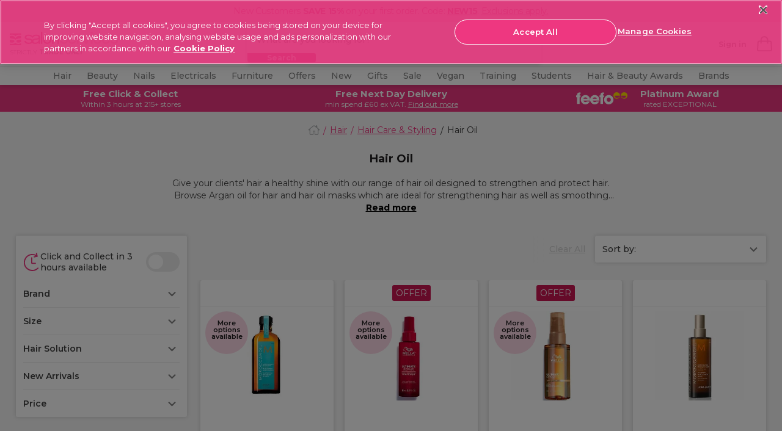

--- FILE ---
content_type: image/svg+xml
request_url: https://www.salon-services.com/on/demandware.static/Sites-salon-services-Site/-/en_GB/v1769489602165/images/svg/arrow-darkgray.svg
body_size: -66
content:
<?xml version="1.0" encoding="utf-8"?>
<!-- Generator: Adobe Illustrator 21.0.0, SVG Export Plug-In . SVG Version: 6.00 Build 0)  -->
<svg version="1.1" id="Layer_1" xmlns="http://www.w3.org/2000/svg" xmlns:xlink="http://www.w3.org/1999/xlink" x="0px" y="0px"
	 viewBox="0 0 24 24" style="enable-background:new 0 0 24 24;" xml:space="preserve">
<style type="text/css">
	.st0{fill:#808080;}
	.st1{fill:none;}
</style>
<path class="st0" d="M10,6L8.6,7.4l4.6,4.6l-4.6,4.6L10,18l6-6L10,6z"/>
<path class="st1" d="M0,0h24v24H0V0z"/>
</svg>


--- FILE ---
content_type: image/svg+xml
request_url: https://www.salon-services.com/on/demandware.static/Sites-salon-services-Site/-/en_GB/v1769489602165/images/svg/star-filled.svg
body_size: -141
content:
<svg xmlns="http://www.w3.org/2000/svg" viewBox="0 0 28.78 27.37"><defs><style>.cls-1{fill:#EF82AA;}</style></defs><title>Asset 16</title><g id="Layer_2" data-name="Layer 2"><g id="Layer_1-2" data-name="Layer 1"><polygon class="cls-1" points="14.39 0 18.12 10 28.78 10.46 20.42 17.09 23.28 27.37 14.39 21.47 5.5 27.37 8.36 17.09 0 10.46 10.66 10 14.39 0"/></g></g></svg>


--- FILE ---
content_type: application/x-javascript; charset=utf-8
request_url: https://f.monetate.net/trk/4/s/a-0886e46a/p/salon-services.com/1976016611-0?mr=t1727703097&mi=%272.1199852796.1769538375840%27&cs=!t&e=!(viewPage,gt)&pt=index&px=!(%27165076%27,%27819065%27,%27855314%27,%27861857%27,%27814313%27,%27815068%27,%27854593%27,%27856933%27,%27161720%27,%27862554%27,%27156213%27,%27818789%27,%27856004%27,%27856119%27,%27813850%27,%27856180%27,%27856503%27,%27861768%27,%27818198%27,%27818543%27,%27817371%27,%27861843%27,%27819325%27,%27856506%27,%27817141%27,%27855196%27,%27855420%27,%27547700%27,%27165078%27,%27862621%27,%27109579%27,%27814322%27)&pc=!(Hair,%27Hair+Care+%26+Styling%27,%27Hair+Oil%27)&bc=!(%27Hair+%3E+Hair+Care+%26+Styling+%3E+Hair+Oil%27)&r=%27%27&sw=1280&sh=720&sc=24&j=!f&u=%27https://www.salon-services.com/hair/hair-care-and-styling/hair-oils/%27&fl=!f&hvc=!t&eoq=!t
body_size: 8025
content:
monetate.r4("1976016611-0",[{"args":[1769538381.12405],"op":"sst"},{"actionEvents":["op_click","op_impression"],"args":["<div class=\"mt-add-to-cart-lightbox\"><span class=\"mt-close\">X</span>\n<div class=\"mt-heading\">Great Choice!</div>\n\n<div class=\"mt-product-container\">\n<div class=\"mt-product-details\">\n<div class=\"mt-image-wrapper\"><img src=\"{{url}}\" /></div>\n\n<div class=\"mt-product-info\">\n<div class=\"mt-product-title\">{{title}}</div>\n\n<div class=\"mt-icon\"><svg fill=\"green\" height=\"24\" viewbox=\"0 -960 960 960\" width=\"24\" xmlns=\"http://www.w3.org/2000/svg\"><path d=\"m424-296 282-282-56-56-226 226-114-114-56 56 170 170Zm56 216q-83 0-156-31.5T197-197q-54-54-85.5-127T80-480q0-83 31.5-156T197-763q54-54 127-85.5T480-880q83 0 156 31.5T763-763q54 54 85.5 127T880-480q0 83-31.5 156T763-197q-54 54-127 85.5T480-80Zm0-80q134 0 227-93t93-227q0-134-93-227t-227-93q-134 0-227 93t-93 227q0 134 93 227t227 93Zm0-320Z\"></path></svg> <span class=\"mt-text\">Added to Basket</span></div>\n</div>\n\n<div class=\"mt-buttons\"><a href=\"/cart\"><button class=\"mt-checkout-btn\">Continue to Checkout</button> </a><button class=\"mt-shopping-btn lightboxClose\">Keep Shopping</button></div>\n</div>\n\n<div class=\"mt-threshold-msg {{hidePrice}}\">Spend another <span class=\"mt-value\">{{thresholdPrice}}</span> for <span class=\"mt-free-delivery\">FREE DELIVERY</span></div>\n\n<div class=\"mt-threshold-reached-msg {{hide}}\">You&nbsp;are eligible for <span class=\"mt-free-delivery\">FREE DELIVERY</span></div>\n</div>\n\n<div class=\"mt-lightbox-recs\">&nbsp;</div>\n</div>\n","60",650,550,{"content":"","discriminator":"ref","ref":"1469/5046971.css","type":"css"},[{"slotIndex":0,"_affinity":0.01,"recSetId":30761,"price":3.95,"title":"Salon System Strip Lash 011 3/4 Length","itemGroupId":"853717","availability":"in stock","recToken":"rt.2.WyJwcm9kdWN0IiwgNTA3ODMxOSwgbnVsbCwgIjg1MzcxNyIsICI4NTM3MTciLCAzMDc2MSwgMCwgIjIwMjYtMDEtMjdUMTg6MjY6MjEuMTI0MDUwWiJd","imageLink":"https://www.salon-services.com/on/demandware.static/-/Sites-sally-master-catalog/default/dw99086624/images/original/853717_0.jpg","_rawAffinity":0.01,"link":"https://www.salon-services.com/beauty/eyelashes-and-eyebrows/strip-eyelashes/salon-system-strip-lash-011-3%2F4-length/853717.html","salePrice":3.95,"productType":"Home > Beauty > Eyelashes & Eyebrows > Strip Eyelashes","id":"853717"},{"slotIndex":0,"_affinity":0.01,"recSetId":30761,"price":3.95,"title":"Salon System Strip Lash 033 3/4 Length","itemGroupId":"853714","availability":"in stock","recToken":"rt.2.WyJwcm9kdWN0IiwgNTA3ODMxOSwgbnVsbCwgIjg1MzcxNCIsICI4NTM3MTQiLCAzMDc2MSwgMSwgIjIwMjYtMDEtMjdUMTg6MjY6MjEuMTI0MDUwWiJd","imageLink":"https://www.salon-services.com/on/demandware.static/-/Sites-sally-master-catalog/default/dwfa473c99/images/original/853714_0.jpg","_rawAffinity":0.01,"link":"https://www.salon-services.com/beauty/eyelashes-and-eyebrows/strip-eyelashes/salon-system-strip-lash-033-3%2F4-length/853714.html","salePrice":3.95,"productType":"Home > Beauty > Eyelashes & Eyebrows > Strip Eyelashes","id":"853714"},{"slotIndex":0,"_affinity":0.01,"recSetId":30761,"price":11.9,"title":"Moroccanoil Intense Smoothing Serum 50ml","itemGroupId":"819361","availability":"in stock","recToken":"rt.2.WyJwcm9kdWN0IiwgNTA3ODMxOSwgbnVsbCwgIjgxOTM2MSIsICI4MTkzNjEiLCAzMDc2MSwgMiwgIjIwMjYtMDEtMjdUMTg6MjY6MjEuMTI0MDUwWiJd","imageLink":"https://www.salon-services.com/on/demandware.static/-/Sites-sally-master-catalog/default/dwb7b4c488/images/original/819361_0.jpg","_rawAffinity":0.01,"link":"https://www.salon-services.com/hair/hair-care-and-styling/hair-serums/moroccanoil-intense-smoothing-serum-50ml/819361.html","salePrice":11.9,"productType":"Home > Hair > Hair Care & Styling > Hair Serums","id":"819361"},{"slotIndex":0,"_affinity":0.01,"recSetId":30761,"price":9.35,"title":"Matrix Vavoom Freezing Spray Fast-drying, Extra Hold High Hold Hairspray 500ml","itemGroupId":"817781","availability":"in stock","recToken":"rt.2.WyJwcm9kdWN0IiwgNTA3ODMxOSwgbnVsbCwgIjgxNzc4MSIsICI4MTc3ODEiLCAzMDc2MSwgMywgIjIwMjYtMDEtMjdUMTg6MjY6MjEuMTI0MDUwWiJd","imageLink":"https://www.salon-services.com/on/demandware.static/-/Sites-sally-master-catalog/default/dw69187aa8/images/original/817781_0.jpg","_rawAffinity":0.01,"link":"https://www.salon-services.com/hair/hair-care-and-styling/hairspray/matrix-vavoom-freezing-spray-fast-drying%2C-extra-hold-high-hold-hairspray-500ml/817781.html","salePrice":9.35,"productType":"Home > Hair > Hair Care & Styling > Hair Spray","id":"817781"},{"slotIndex":0,"_affinity":0.01,"recSetId":30761,"price":9.5,"title":"Olaplex The Stand-Alone Treatment, No.1 + No.2, Single-Use Professional System 15ml + 30ml","itemGroupId":"817529","availability":"in stock","recToken":"rt.2.WyJwcm9kdWN0IiwgNTA3ODMxOSwgbnVsbCwgIjgxNzUyOSIsICI4MTc1MjkiLCAzMDc2MSwgNCwgIjIwMjYtMDEtMjdUMTg6MjY6MjEuMTI0MDUwWiJd","imageLink":"https://www.salon-services.com/on/demandware.static/-/Sites-sally-master-catalog/default/dw472eb303/images/original/817529_0.jpg","_rawAffinity":0.01,"link":"https://www.salon-services.com/hair/hair-dyes-hair-colour-and-hair-bleach/hair-bonding-systems/olaplex-the-stand-alone-treatment%2C-no.1-%2B-no.2%2C-single-use-professional-system-15ml-%2B-30ml/817529.html","salePrice":9.5,"productType":"Home > Hair > Hair Colouring Hair Dyes & Hair Bleach > Hair Bonding Treatment","id":"817529"},{"slotIndex":0,"_affinity":0.01,"recSetId":30761,"price":15.7,"title":"Moroccanoil All In One Leave in Conditioner 160ml","itemGroupId":"817427","availability":"in stock","recToken":"rt.2.WyJwcm9kdWN0IiwgNTA3ODMxOSwgbnVsbCwgIjgxNzQyNyIsICI4MTc0MjciLCAzMDc2MSwgNSwgIjIwMjYtMDEtMjdUMTg6MjY6MjEuMTI0MDUwWiJd","imageLink":"https://www.salon-services.com/on/demandware.static/-/Sites-sally-master-catalog/default/dwbfdff52f/images/original/817427_0.jpg","_rawAffinity":0.01,"link":"https://www.salon-services.com/hair/hair-care-and-styling/conditioner/moroccanoil-all-in-one-leave-in-conditioner-160ml/817427.html","salePrice":15.7,"productType":"Home > Hair > Hair Care & Styling > Conditioner","id":"817427"},{"slotIndex":0,"_affinity":0.01,"recSetId":30761,"price":2.03,"title":"Sibel Smart Applicator Bottle","itemGroupId":"816998","availability":"in stock","recToken":"rt.2.WyJwcm9kdWN0IiwgNTA3ODMxOSwgbnVsbCwgIjgxNjk5OCIsICI4MTY5OTgiLCAzMDc2MSwgNiwgIjIwMjYtMDEtMjdUMTg6MjY6MjEuMTI0MDUwWiJd","imageLink":"https://www.salon-services.com/on/demandware.static/-/Sites-sally-master-catalog/default/dw67f89f3c/images/original/816998_0.jpg","_rawAffinity":0.01,"link":"https://www.salon-services.com/hair/hair-colouring-hair-dyes-and-hair-bleach/hair-dye-accessories-and-tools/brushes%252C-bowls-and-colour-application/sibel-smart-applicator-bottle/816998.html","salePrice":2.03,"productType":"Home > Hair > Hair Colouring Hair Dyes & Hair Bleach > Hair Dye Accessories & Tools > Brushes Bowls & Colour Application","id":"816998"},{"slotIndex":0,"_affinity":0.01,"recSetId":30761,"price":16.27,"title":"Framar Star Struck Pop-Up Silver Hair Foil Sheets, 5x11, Pack of 500","itemGroupId":"815839","availability":"in stock","recToken":"rt.2.WyJwcm9kdWN0IiwgNTA3ODMxOSwgbnVsbCwgIjgxNTgzOSIsICI4MTU4MzkiLCAzMDc2MSwgNywgIjIwMjYtMDEtMjdUMTg6MjY6MjEuMTI0MDUwWiJd","imageLink":"https://www.salon-services.com/on/demandware.static/-/Sites-sally-master-catalog/default/dw13b08904/images/original/815839_0.jpg","_rawAffinity":0.01,"link":"https://www.salon-services.com/hair/hair-dyes-hair-colour-and-hair-bleach/hair-colour-accessories/foils-and-meche/framar-star-struck-pop-up-silver-hair-foil-sheets%2C-5x11%2C-pack-of-500/815839.html","salePrice":16.27,"productType":"Home > Hair > Hair Colouring Hair Dyes & Hair Bleach > Hair Dye Accessories & Tools > Hair Foils & Meche","id":"815839"},{"slotIndex":0,"_affinity":0.01,"recSetId":30761,"price":9.15,"title":"Matrix SoColor Pre-Bonded Permanent Hair Colour, Extra Coverage - 505G 90ml","itemGroupId":"MATRIXSOCOLOEREXTRACOVERAGE","availability":"in stock","recToken":"rt.2.WyJwcm9kdWN0IiwgNTA3ODMxOSwgbnVsbCwgIjgxNDY2NyIsICJNQVRSSVhTT0NPTE9FUkVYVFJBQ09WRVJBR0UiLCAzMDc2MSwgOCwgIjIwMjYtMDEtMjdUMTg6MjY6MjEuMTI0MDUwWiJd","imageLink":"https://www.salon-services.com/on/demandware.static/-/Sites-sally-master-catalog/default/dw9a1b3a77/images/original/814667_0.jpg","_rawAffinity":0.01,"link":"https://www.salon-services.com/matrix-socolor-pre-bonded-permanent-hair-colour%2C-extra-coverage---505g-90ml/814667.html","salePrice":9.15,"productType":"Home > Hair > Hair Colouring Hair Dyes & Hair Bleach > Permanent Hair Dye","id":"814667"},{"slotIndex":0,"_affinity":0.01,"recSetId":30761,"price":9.15,"title":"Matrix SoColor Pre-Bonded Permanent Hair Colour, Blended Natural, Warm Palette - 10G 90ml","itemGroupId":"PCOLOUR31","availability":"in stock","recToken":"rt.2.WyJwcm9kdWN0IiwgNTA3ODMxOSwgbnVsbCwgIjgxNDU5NiIsICJQQ09MT1VSMzEiLCAzMDc2MSwgOSwgIjIwMjYtMDEtMjdUMTg6MjY6MjEuMTI0MDUwWiJd","imageLink":"https://www.salon-services.com/on/demandware.static/-/Sites-sally-master-catalog/default/dwe626c2e2/images/original/814596_0.jpg","_rawAffinity":0.01,"link":"https://www.salon-services.com/matrix-socolor-pre-bonded-permanent-hair-colour%2C-blended-natural%2C-warm-palette---10g-90ml/814596.html","salePrice":9.15,"productType":"Home > Hair > Hair Colouring Hair Dyes & Hair Bleach > Permanent Hair Dye","id":"814596"},{"slotIndex":-1,"_affinity":2.69,"recSetId":32299,"price":8.26,"title":"Moroccanoil Treatment Original Oil 25ml","itemGroupId":"MOROCCANTREAT","availability":"in stock","recToken":"rt.2.WyJwcm9kdWN0IiwgNTA3ODMxOSwgbnVsbCwgIjE2NTA3NyIsICJNT1JPQ0NBTlRSRUFUIiwgMzIyOTksIDEwLCAiMjAyNi0wMS0yN1QxODoyNjoyMS4xMjQwNTBaIl0","imageLink":"https://www.salon-services.com/on/demandware.static/-/Sites-sally-master-catalog/default/dwce7b3051/images/original/165077_0.jpg","_rawAffinity":2.69,"link":"https://www.salon-services.com/moroccanoil-treatment-original-oil-25ml/165077.html","salePrice":8.26,"productType":"Home > Hair > Hair Care & Styling > Hair Masks & Treatments","id":"165077"},{"slotIndex":-1,"_affinity":12.86,"recSetId":32299,"price":33.96,"title":"Moroccanoil Frizz Control with a Free Frizz Shield Spray Gift Set","itemGroupId":"854142","availability":"in stock","recToken":"rt.2.WyJwcm9kdWN0IiwgNTA3ODMxOSwgbnVsbCwgIjg1NDE0MiIsICI4NTQxNDIiLCAzMjI5OSwgMTEsICIyMDI2LTAxLTI3VDE4OjI2OjIxLjEyNDA1MFoiXQ","imageLink":"https://www.salon-services.com/on/demandware.static/-/Sites-sally-master-catalog/default/dw6caceed1/images/original/854142_0.jpg","_rawAffinity":12.86,"link":"https://www.salon-services.com/hair/hair-care-and-styling/shampoo/moroccanoil-frizz-control-with-a-free-frizz-shield-spray-gift-set/854142.html","salePrice":20.38,"productType":"Home > Hair > Hair Care & Styling > Shampoo","id":"854142"},{"slotIndex":-1,"_affinity":12.32,"recSetId":32299,"price":120.0,"title":"Wella Professionals Pro+ Smoothfiller Demi-Permanent Smoothing Treatment 500ml","itemGroupId":"WELLASMOOTHFILLER","availability":"in stock","recToken":"rt.2.WyJwcm9kdWN0IiwgNTA3ODMxOSwgbnVsbCwgIjg2MTQ2NyIsICJXRUxMQVNNT09USEZJTExFUiIsIDMyMjk5LCAxMiwgIjIwMjYtMDEtMjdUMTg6MjY6MjEuMTI0MDUwWiJd","imageLink":"https://www.salon-services.com/on/demandware.static/-/Sites-sally-master-catalog/default/dw468d8951/images/original/861467_0.jpg","_rawAffinity":12.32,"link":"https://www.salon-services.com/wella-professionals-pro%2B-smoothfiller-demi-permanent-smoothing-treatment-500ml/861467.html","salePrice":120.0,"productType":"Home > Hair > Hair Care & Styling > Hair Masks & Treatments","id":"861467"},{"slotIndex":-1,"_affinity":12.32,"recSetId":32299,"price":21.16,"title":"Moroccanoil Hydrating Shampoo 1000ml","itemGroupId":"MOROCCANHYDRASHAMPOO","availability":"in stock","recToken":"rt.2.WyJwcm9kdWN0IiwgNTA3ODMxOSwgbnVsbCwgIjgxODYxNiIsICJNT1JPQ0NBTkhZRFJBU0hBTVBPTyIsIDMyMjk5LCAxMywgIjIwMjYtMDEtMjdUMTg6MjY6MjEuMTI0MDUwWiJd","imageLink":"https://www.salon-services.com/on/demandware.static/-/Sites-sally-master-catalog/default/dwe3dc5dcc/images/original/818616_0.jpg","_rawAffinity":12.32,"link":"https://www.salon-services.com/moroccanoil-hydrating-shampoo-1000ml/818616.html","salePrice":21.16,"productType":"Home > Hair > Hair Care & Styling > Shampoo","id":"818616"},{"slotIndex":-1,"_affinity":11.25,"recSetId":32299,"price":8.26,"title":"Moroccanoil Treatment Light Oil 25ml","itemGroupId":"MOROCCANTREATLI","availability":"in stock","recToken":"rt.2.WyJwcm9kdWN0IiwgNTA3ODMxOSwgbnVsbCwgIjE2NTA3OSIsICJNT1JPQ0NBTlRSRUFUTEkiLCAzMjI5OSwgMTQsICIyMDI2LTAxLTI3VDE4OjI2OjIxLjEyNDA1MFoiXQ","imageLink":"https://www.salon-services.com/on/demandware.static/-/Sites-sally-master-catalog/default/dw6c1c184f/images/original/165079_0.jpg","_rawAffinity":11.25,"link":"https://www.salon-services.com/moroccanoil-treatment-light-oil-25ml/165079.html","salePrice":8.26,"productType":"Home > Hair > Hair Care & Styling > Hair Masks & Treatments","id":"165079"},{"slotIndex":-1,"_affinity":8.04,"recSetId":32299,"price":21.08,"title":"Moroccanoil Moisture Repair Conditioner 1000ml","itemGroupId":"MOROCCANMOISTCONDITIONER","availability":"in stock","recToken":"rt.2.WyJwcm9kdWN0IiwgNTA3ODMxOSwgbnVsbCwgIjgxODYxNSIsICJNT1JPQ0NBTk1PSVNUQ09ORElUSU9ORVIiLCAzMjI5OSwgMTUsICIyMDI2LTAxLTI3VDE4OjI2OjIxLjEyNDA1MFoiXQ","imageLink":"https://www.salon-services.com/on/demandware.static/-/Sites-sally-master-catalog/default/dwf874d4f1/images/original/818615_0.jpg","_rawAffinity":8.04,"link":"https://www.salon-services.com/moroccanoil-moisture-repair-conditioner-1000ml/818615.html","salePrice":21.08,"productType":"Home > Hair > Hair Care & Styling > Conditioner","id":"818615"},{"slotIndex":-1,"_affinity":7.5,"recSetId":32299,"price":21.16,"title":"Moroccanoil Moisture Repair Shampoo 1000ml","itemGroupId":"MOROCCANMOISTSHAMPOO","availability":"in stock","recToken":"rt.2.WyJwcm9kdWN0IiwgNTA3ODMxOSwgbnVsbCwgIjgxODYxNCIsICJNT1JPQ0NBTk1PSVNUU0hBTVBPTyIsIDMyMjk5LCAxNiwgIjIwMjYtMDEtMjdUMTg6MjY6MjEuMTI0MDUwWiJd","imageLink":"https://www.salon-services.com/on/demandware.static/-/Sites-sally-master-catalog/default/dw2530df35/images/original/818614_0.jpg","_rawAffinity":7.5,"link":"https://www.salon-services.com/moroccanoil-moisture-repair-shampoo-1000ml/818614.html","salePrice":21.16,"productType":"Home > Hair > Hair Care & Styling > Shampoo","id":"818614"},{"slotIndex":-1,"_affinity":6.97,"recSetId":32299,"price":36.5,"title":"Moroccanoil Intense Hydrating Mask 1000ml","itemGroupId":"MOROCCANHYDRATING","availability":"in stock","recToken":"rt.2.WyJwcm9kdWN0IiwgNTA3ODMxOSwgbnVsbCwgIjgxODYyNCIsICJNT1JPQ0NBTkhZRFJBVElORyIsIDMyMjk5LCAxNywgIjIwMjYtMDEtMjdUMTg6MjY6MjEuMTI0MDUwWiJd","imageLink":"https://www.salon-services.com/on/demandware.static/-/Sites-sally-master-catalog/default/dw19dea1e7/images/original/818624_0.jpg","_rawAffinity":6.97,"link":"https://www.salon-services.com/hair/hair-care-and-styling/hair-masks-and-treatments/moroccanoil-intense-hydrating-mask-1000ml/818624.html","salePrice":36.5,"productType":"Home > Hair > Hair Care & Styling > Hair Masks & Treatments","id":"818624"},{"slotIndex":-1,"_affinity":6.97,"recSetId":32299,"price":21.08,"title":"Moroccanoil Hydrating Conditioner 1000ml","itemGroupId":"MOROCCANHYDRACONDITIONER","availability":"in stock","recToken":"rt.2.WyJwcm9kdWN0IiwgNTA3ODMxOSwgbnVsbCwgIjgxODYxNyIsICJNT1JPQ0NBTkhZRFJBQ09ORElUSU9ORVIiLCAzMjI5OSwgMTgsICIyMDI2LTAxLTI3VDE4OjI2OjIxLjEyNDA1MFoiXQ","imageLink":"https://www.salon-services.com/on/demandware.static/-/Sites-sally-master-catalog/default/dw7b3d2852/images/original/818617_0.jpg","_rawAffinity":6.97,"link":"https://www.salon-services.com/hair/hair-care-and-styling/conditioner/moroccanoil-hydrating-conditioner-1000ml/818617.html","salePrice":21.08,"productType":"Home > Hair > Hair Care & Styling > Conditioner","id":"818617"},{"slotIndex":-1,"_affinity":6.97,"recSetId":32299,"price":15.73,"title":"Moroccanoil Perfect Defence, 225ml","itemGroupId":"545935","availability":"in stock","recToken":"rt.2.WyJwcm9kdWN0IiwgNTA3ODMxOSwgbnVsbCwgIjU0NTkzNSIsICI1NDU5MzUiLCAzMjI5OSwgMTksICIyMDI2LTAxLTI3VDE4OjI2OjIxLjEyNDA1MFoiXQ","imageLink":"https://www.salon-services.com/on/demandware.static/-/Sites-sally-master-catalog/default/dwe7824d20/images/original/545935_0.jpg","_rawAffinity":6.97,"link":"https://www.salon-services.com/hair/hair-care-and-styling/blow-dry-and-heat-protection/moroccanoil-perfect-defence%2C-225ml/545935.html","salePrice":15.73,"productType":"Home > Hair > Hair Care & Styling > Blow Dry & Heat Protection","id":"545935"},{"slotIndex":-1,"_affinity":5.36,"recSetId":32299,"price":16.32,"title":"Moroccanoil Intense Curl Cream 300ml","itemGroupId":"165102","availability":"in stock","recToken":"rt.2.WyJwcm9kdWN0IiwgNTA3ODMxOSwgbnVsbCwgIjE2NTEwMiIsICIxNjUxMDIiLCAzMjI5OSwgMjAsICIyMDI2LTAxLTI3VDE4OjI2OjIxLjEyNDA1MFoiXQ","imageLink":"https://www.salon-services.com/on/demandware.static/-/Sites-sally-master-catalog/default/dw5feebe98/images/original/165102_0.jpg","_rawAffinity":5.36,"link":"https://www.salon-services.com/hair/hair-care-and-styling/hair-creams/moroccanoil-intense-curl-cream-300ml/165102.html","salePrice":16.32,"productType":"Home > Hair > Hair Care & Styling > Hair Creams","id":"165102"},{"slotIndex":-1,"_affinity":4.83,"recSetId":32299,"price":16.23,"title":"Moroccanoil Oily Scalp Treatment 45ml","itemGroupId":"818629","availability":"in stock","recToken":"rt.2.WyJwcm9kdWN0IiwgNTA3ODMxOSwgbnVsbCwgIjgxODYyOSIsICI4MTg2MjkiLCAzMjI5OSwgMjEsICIyMDI2LTAxLTI3VDE4OjI2OjIxLjEyNDA1MFoiXQ","imageLink":"https://www.salon-services.com/on/demandware.static/-/Sites-sally-master-catalog/default/dw0d169483/images/original/818629_0.jpg","_rawAffinity":4.83,"link":"https://www.salon-services.com/hair/hair-care-and-styling/hair-masks-and-treatments/moroccanoil-oily-scalp-treatment-45ml/818629.html","salePrice":9.74,"productType":"Home > Hair > Hair Care & Styling > Hair Masks & Treatments","id":"818629"},{"slotIndex":-1,"_affinity":4.83,"recSetId":32299,"price":32.32,"title":"Moroccanoil Light Hydrating Mask 500ml","itemGroupId":"MOROCCANLHYDRMA","availability":"in stock","recToken":"rt.2.WyJwcm9kdWN0IiwgNTA3ODMxOSwgbnVsbCwgIjE2NTA3MSIsICJNT1JPQ0NBTkxIWURSTUEiLCAzMjI5OSwgMjIsICIyMDI2LTAxLTI3VDE4OjI2OjIxLjEyNDA1MFoiXQ","imageLink":"https://www.salon-services.com/on/demandware.static/-/Sites-sally-master-catalog/default/dwf22e6709/images/original/165071_0.jpg","_rawAffinity":4.83,"link":"https://www.salon-services.com/moroccanoil-light-hydrating-mask-500ml/165071.html","salePrice":19.39,"productType":"Home > Hair > Hair Care & Styling > Hair Masks & Treatments","id":"165071"},{"slotIndex":-1,"_affinity":4.29,"recSetId":32299,"price":19.95,"title":"Moroccanoil Hydrating Travel Set","itemGroupId":"856455","availability":"in stock","recToken":"rt.2.WyJwcm9kdWN0IiwgNTA3ODMxOSwgbnVsbCwgIjg1NjQ1NSIsICI4NTY0NTUiLCAzMjI5OSwgMjMsICIyMDI2LTAxLTI3VDE4OjI2OjIxLjEyNDA1MFoiXQ","imageLink":"https://www.salon-services.com/on/demandware.static/-/Sites-sally-master-catalog/default/dwec48de43/images/original/856455_0.jpg","_rawAffinity":4.29,"link":"https://www.salon-services.com/hair/hair-care-and-styling/shampoo/moroccanoil-hydrating-travel-set/856455.html","salePrice":19.95,"productType":"Home > Hair > Hair Care & Styling > Shampoo","id":"856455"},{"slotIndex":-1,"_affinity":4.29,"recSetId":32299,"price":12.25,"title":"Wella Professionals Color Touch Demi-Permanent Hair Colour - 7/19 Medium Blonde Ash Cendre 60ml","itemGroupId":"WELLACOLORTOUCHCOLOUR","availability":"in stock","recToken":"rt.2.WyJwcm9kdWN0IiwgNTA3ODMxOSwgbnVsbCwgIjg1NjQxNSIsICJXRUxMQUNPTE9SVE9VQ0hDT0xPVVIiLCAzMjI5OSwgMjQsICIyMDI2LTAxLTI3VDE4OjI2OjIxLjEyNDA1MFoiXQ","imageLink":"https://www.salon-services.com/on/demandware.static/-/Sites-sally-master-catalog/default/dwe8e332e6/images/original/856415_0.jpg","_rawAffinity":4.29,"link":"https://www.salon-services.com/wella-professionals-color-touch-demi-permanent-hair-colour---7%2F19-medium-blonde-ash-cendre-60ml/856415.html","salePrice":12.25,"productType":"Home > Hair > Hair Colouring Hair Dyes & Hair Bleach > Demi & Semi Permanent Hair Dye","id":"856415"},{"slotIndex":-1,"_affinity":4.29,"recSetId":32299,"price":22.22,"title":"Moroccanoil Scalp Revitalizing Tonic 100ml","itemGroupId":"855783","availability":"in stock","recToken":"rt.2.WyJwcm9kdWN0IiwgNTA3ODMxOSwgbnVsbCwgIjg1NTc4MyIsICI4NTU3ODMiLCAzMjI5OSwgMjUsICIyMDI2LTAxLTI3VDE4OjI2OjIxLjEyNDA1MFoiXQ","imageLink":"https://www.salon-services.com/on/demandware.static/-/Sites-sally-master-catalog/default/dw0a931d32/images/original/855783_0.jpg","_rawAffinity":4.29,"link":"https://www.salon-services.com/hair/hair-care-and-styling/hair-masks-and-treatments/moroccanoil-scalp-revitalizing-tonic-100ml/855783.html","salePrice":22.22,"productType":"Home > Hair > Hair Care & Styling > Hair Masks & Treatments","id":"855783"},{"slotIndex":-1,"_affinity":5.9,"recSetId":32299,"price":31.7,"title":"Redken All Soft Shampoo 1000ml","itemGroupId":"814265","availability":"in stock","recToken":"rt.2.WyJwcm9kdWN0IiwgNTA3ODMxOSwgbnVsbCwgIjgxNDI2NSIsICI4MTQyNjUiLCAzMjI5OSwgMjYsICIyMDI2LTAxLTI3VDE4OjI2OjIxLjEyNDA1MFoiXQ","imageLink":"https://www.salon-services.com/on/demandware.static/-/Sites-sally-master-catalog/default/dw935096ae/images/original/814265_0.jpg","_rawAffinity":5.9,"link":"https://www.salon-services.com/hair/hair-care-and-styling/shampoo/redken-all-soft-shampoo-1000ml/814265.html","salePrice":31.7,"productType":"Home > Hair > Hair Care & Styling > Shampoo","id":"814265"},{"slotIndex":-1,"_affinity":4.83,"recSetId":32299,"price":27.9,"title":"Olaplex No. 7 Bonding Oil 60ml","itemGroupId":"OLAPLEXNO7BONDINGOIL","availability":"in stock","recToken":"rt.2.WyJwcm9kdWN0IiwgNTA3ODMxOSwgbnVsbCwgIjgxOTM1OCIsICJPTEFQTEVYTk83Qk9ORElOR09JTCIsIDMyMjk5LCAyNywgIjIwMjYtMDEtMjdUMTg6MjY6MjEuMTI0MDUwWiJd","imageLink":"https://www.salon-services.com/on/demandware.static/-/Sites-sally-master-catalog/default/dwd4927b0d/images/original/819358_0.jpg","_rawAffinity":4.83,"link":"https://www.salon-services.com/olaplex-no.-7-bonding-oil-60ml/819358.html","salePrice":27.9,"productType":"Home > Hair > Hair Care & Styling > Hair Oil","id":"819358"},{"slotIndex":-1,"_affinity":4.83,"recSetId":32299,"price":33.1,"title":"Redken All Soft Conditioner 1000ml","itemGroupId":"814264","availability":"in stock","recToken":"rt.2.WyJwcm9kdWN0IiwgNTA3ODMxOSwgbnVsbCwgIjgxNDI2NCIsICI4MTQyNjQiLCAzMjI5OSwgMjgsICIyMDI2LTAxLTI3VDE4OjI2OjIxLjEyNDA1MFoiXQ","imageLink":"https://www.salon-services.com/on/demandware.static/-/Sites-sally-master-catalog/default/dw0adf995b/images/original/814264_0.jpg","_rawAffinity":4.83,"link":"https://www.salon-services.com/hair/hair-care-and-styling/conditioner/redken-all-soft-conditioner-1000ml/814264.html","salePrice":33.1,"productType":"Home > Hair > Hair Care & Styling > Conditioner","id":"814264"},{"slotIndex":-1,"_affinity":4.29,"recSetId":32299,"price":20.15,"title":"Redken All Soft Heavy Cream Treatment 250ml","itemGroupId":"814268","availability":"in stock","recToken":"rt.2.WyJwcm9kdWN0IiwgNTA3ODMxOSwgbnVsbCwgIjgxNDI2OCIsICI4MTQyNjgiLCAzMjI5OSwgMjksICIyMDI2LTAxLTI3VDE4OjI2OjIxLjEyNDA1MFoiXQ","imageLink":"https://www.salon-services.com/on/demandware.static/-/Sites-sally-master-catalog/default/dw020cfd44/images/original/814268_0.jpg","_rawAffinity":4.29,"link":"https://www.salon-services.com/hair/hair-care-and-styling/hair-creams/redken-all-soft-heavy-cream-treatment-250ml/814268.html","salePrice":20.15,"productType":"Home > Hair > Hair Care & Styling > Hair Creams","id":"814268"},{"slotIndex":-1,"_affinity":4.29,"recSetId":32299,"price":13.65,"title":"Redken All Soft Shampoo 300ml","itemGroupId":"814267","availability":"in stock","recToken":"rt.2.WyJwcm9kdWN0IiwgNTA3ODMxOSwgbnVsbCwgIjgxNDI2NyIsICI4MTQyNjciLCAzMjI5OSwgMzAsICIyMDI2LTAxLTI3VDE4OjI2OjIxLjEyNDA1MFoiXQ","imageLink":"https://www.salon-services.com/on/demandware.static/-/Sites-sally-master-catalog/default/dw526b5954/images/original/814267_0.jpg","_rawAffinity":4.29,"link":"https://www.salon-services.com/hair/hair-care-and-styling/shampoo/redken-all-soft-shampoo-300ml/814267.html","salePrice":13.65,"productType":"Home > Hair > Hair Care & Styling > Shampoo","id":"814267"},{"slotIndex":-1,"_affinity":4.29,"recSetId":32299,"price":34.95,"title":"Redken Acidic Bonding Concentrate Conditioner 1000ml","itemGroupId":"REDKENABCCONDITIONER","availability":"in stock","recToken":"rt.2.WyJwcm9kdWN0IiwgNTA3ODMxOSwgbnVsbCwgIjgxMzk0NSIsICJSRURLRU5BQkNDT05ESVRJT05FUiIsIDMyMjk5LCAzMSwgIjIwMjYtMDEtMjdUMTg6MjY6MjEuMTI0MDUwWiJd","imageLink":"https://www.salon-services.com/on/demandware.static/-/Sites-sally-master-catalog/default/dw46b37e78/images/original/813945_0.jpg","_rawAffinity":4.29,"link":"https://www.salon-services.com/redken-acidic-bonding-concentrate-conditioner-1000ml/813945.html","salePrice":34.95,"productType":"Home > Hair > Hair Care & Styling > Conditioner","id":"813945"},{"slotIndex":-1,"_affinity":3.76,"recSetId":32299,"price":34.4,"title":"Redken Acidic Bonding Concentrate Shampoo 1000ml","itemGroupId":"REDKENABCSHAMPOO","availability":"in stock","recToken":"rt.2.WyJwcm9kdWN0IiwgNTA3ODMxOSwgbnVsbCwgIjgxMzk0MyIsICJSRURLRU5BQkNTSEFNUE9PIiwgMzIyOTksIDMyLCAiMjAyNi0wMS0yN1QxODoyNjoyMS4xMjQwNTBaIl0","imageLink":"https://www.salon-services.com/on/demandware.static/-/Sites-sally-master-catalog/default/dwdf4541bd/images/original/813943_0.jpg","_rawAffinity":3.76,"link":"https://www.salon-services.com/redken-acidic-bonding-concentrate-shampoo-1000ml/813943.html","salePrice":34.4,"productType":"Home > Hair > Hair Care & Styling > Shampoo","id":"813943"},{"slotIndex":-1,"_affinity":3.76,"recSetId":32299,"price":3.9,"title":"S-PRO Cr\u00e8me Peroxide 12%/40V 1000ml","itemGroupId":"SPROPEROXIDE1L","availability":"in stock","recToken":"rt.2.WyJwcm9kdWN0IiwgNTA3ODMxOSwgbnVsbCwgIjU0Njc4NyIsICJTUFJPUEVST1hJREUxTCIsIDMyMjk5LCAzMywgIjIwMjYtMDEtMjdUMTg6MjY6MjEuMTI0MDUwWiJd","imageLink":"https://www.salon-services.com/on/demandware.static/-/Sites-sally-master-catalog/default/dw9b6068e7/images/original/546787_0.jpg","_rawAffinity":3.76,"link":"https://www.salon-services.com/s-pro-cr%C3%A8me-peroxide-12%25%2F40v-1000ml/546787.html","salePrice":3.9,"productType":"Home > Hair > Hair Colouring Hair Dyes & Hair Bleach > Bleach Peroxide & Developers","id":"546787"},{"slotIndex":-1,"_affinity":3.22,"recSetId":32299,"price":19.25,"title":"Redken Acidic Color Gloss Naked Gloss Oil 100ml","itemGroupId":"856180","availability":"in stock","recToken":"rt.2.WyJwcm9kdWN0IiwgNTA3ODMxOSwgbnVsbCwgIjg1NjE4MCIsICI4NTYxODAiLCAzMjI5OSwgMzQsICIyMDI2LTAxLTI3VDE4OjI2OjIxLjEyNDA1MFoiXQ","imageLink":"https://www.salon-services.com/on/demandware.static/-/Sites-sally-master-catalog/default/dwb42ab5c4/images/original/856180_0.jpg","_rawAffinity":3.22,"link":"https://www.salon-services.com/hair/hair-care-and-styling/hair-oils/redken-acidic-color-gloss-naked-gloss-oil-100ml/856180.html","salePrice":19.25,"productType":"Home > Hair > Hair Care & Styling > Hair Oil","id":"856180"},{"slotIndex":-1,"_affinity":3.22,"recSetId":32299,"price":16.1,"title":"Redken Acidic Bonding Concentrate Leave-In Treatment Lotion 150ml","itemGroupId":"813946","availability":"in stock","recToken":"rt.2.WyJwcm9kdWN0IiwgNTA3ODMxOSwgbnVsbCwgIjgxMzk0NiIsICI4MTM5NDYiLCAzMjI5OSwgMzUsICIyMDI2LTAxLTI3VDE4OjI2OjIxLjEyNDA1MFoiXQ","imageLink":"https://www.salon-services.com/on/demandware.static/-/Sites-sally-master-catalog/default/dwa27e7741/images/original/813946_0.jpg","_rawAffinity":3.22,"link":"https://www.salon-services.com/hair/hair-care-and-styling/hair-masks-and-treatments/redken-acidic-bonding-concentrate-leave-in-treatment-lotion-150ml/813946.html","salePrice":16.1,"productType":"Home > Hair > Hair Care & Styling > Hair Masks & Treatments","id":"813946"},{"slotIndex":-1,"_affinity":2.69,"recSetId":32299,"price":19.1,"title":"Redken Acidic Bonding Concentrate 24/7 Night & Day Serum 100ml","itemGroupId":"855460","availability":"in stock","recToken":"rt.2.WyJwcm9kdWN0IiwgNTA3ODMxOSwgbnVsbCwgIjg1NTQ2MCIsICI4NTU0NjAiLCAzMjI5OSwgMzYsICIyMDI2LTAxLTI3VDE4OjI2OjIxLjEyNDA1MFoiXQ","imageLink":"https://www.salon-services.com/on/demandware.static/-/Sites-sally-master-catalog/default/dwf2a2b61b/images/original/855460_0.jpg","_rawAffinity":2.69,"link":"https://www.salon-services.com/hair/hair-care-and-styling/hair-serums/redken-acidic-bonding-concentrate-24%2F7-night-and-day-serum-100ml/855460.html","salePrice":19.1,"productType":"Home > Hair > Hair Care & Styling > Hair Serums","id":"855460"},{"slotIndex":-1,"_affinity":2.69,"recSetId":32299,"price":32.55,"title":"Wella Professionals Ultimate Smooth Miracle Oil Serum 100ml","itemGroupId":"WELLAULTISMTHMIRACLEOIL","availability":"in stock","recToken":"rt.2.WyJwcm9kdWN0IiwgNTA3ODMxOSwgbnVsbCwgIjg1NTMxNCIsICJXRUxMQVVMVElTTVRITUlSQUNMRU9JTCIsIDMyMjk5LCAzNywgIjIwMjYtMDEtMjdUMTg6MjY6MjEuMTI0MDUwWiJd","imageLink":"https://www.salon-services.com/on/demandware.static/-/Sites-sally-master-catalog/default/dwa259d529/images/original/855314_0.jpg","_rawAffinity":2.69,"link":"https://www.salon-services.com/wella-professionals-ultimate-smooth-miracle-oil-serum-100ml/855314.html","salePrice":32.55,"productType":"Home > Hair > Hair Care & Styling > Hair Serums","id":"855314"},{"slotIndex":-1,"_affinity":2.69,"recSetId":32299,"price":31.7,"title":"Redken Amino-Mint Scalp Shampoo 1000ml","itemGroupId":"AMINOMINTSHAMPOO","availability":"in stock","recToken":"rt.2.WyJwcm9kdWN0IiwgNTA3ODMxOSwgbnVsbCwgIjgxNTk5NyIsICJBTUlOT01JTlRTSEFNUE9PIiwgMzIyOTksIDM4LCAiMjAyNi0wMS0yN1QxODoyNjoyMS4xMjQwNTBaIl0","imageLink":"https://www.salon-services.com/on/demandware.static/-/Sites-sally-master-catalog/default/dwe53d169c/images/original/815997_0.jpg","_rawAffinity":2.69,"link":"https://www.salon-services.com/redken-amino-mint-scalp-shampoo-1000ml/815997.html","salePrice":31.7,"productType":"Home > Hair > Hair Care & Styling > Shampoo","id":"815997"},{"slotIndex":-1,"_affinity":2.69,"recSetId":32299,"price":13.65,"title":"Redken Extreme Length Shampoo 300ml","itemGroupId":"814298","availability":"in stock","recToken":"rt.2.WyJwcm9kdWN0IiwgNTA3ODMxOSwgbnVsbCwgIjgxNDI5OCIsICI4MTQyOTgiLCAzMjI5OSwgMzksICIyMDI2LTAxLTI3VDE4OjI2OjIxLjEyNDA1MFoiXQ","imageLink":"https://www.salon-services.com/on/demandware.static/-/Sites-sally-master-catalog/default/dw0e18f0e1/images/original/814298_0.jpg","_rawAffinity":2.69,"link":"https://www.salon-services.com/hair/hair-care-and-styling/shampoo/redken-extreme-length-shampoo-300ml/814298.html","salePrice":13.65,"productType":"Home > Hair > Hair Care & Styling > Shampoo","id":"814298"},{"slotIndex":-1,"_affinity":2.69,"recSetId":32299,"price":14.5,"title":"Redken One United All-In-One Treatment 150ml","itemGroupId":"813375","availability":"in stock","recToken":"rt.2.WyJwcm9kdWN0IiwgNTA3ODMxOSwgbnVsbCwgIjgxMzM3NSIsICI4MTMzNzUiLCAzMjI5OSwgNDAsICIyMDI2LTAxLTI3VDE4OjI2OjIxLjEyNDA1MFoiXQ","imageLink":"https://www.salon-services.com/on/demandware.static/-/Sites-sally-master-catalog/default/dw25a6a8e5/images/original/813375_0.jpg","_rawAffinity":2.69,"link":"https://www.salon-services.com/hair/hair-care-and-styling/hair-masks-and-treatments/redken-one-united-all-in-one-treatment-150ml/813375.html","salePrice":14.5,"productType":"Home > Hair > Hair Care & Styling > Hair Masks & Treatments","id":"813375"},{"slotIndex":-1,"_affinity":2.15,"recSetId":32299,"price":13.0,"title":"L'Or\u00e9al Professionnel Serie Expert Absolute Repair Molecular Bi-phase Oil 30ml","itemGroupId":"LOREALABSREPAIRMOLECULAROIL","availability":"in stock","recToken":"rt.2.WyJwcm9kdWN0IiwgNTA3ODMxOSwgbnVsbCwgIjg2MTc2OCIsICJMT1JFQUxBQlNSRVBBSVJNT0xFQ1VMQVJPSUwiLCAzMjI5OSwgNDEsICIyMDI2LTAxLTI3VDE4OjI2OjIxLjEyNDA1MFoiXQ","imageLink":"https://www.salon-services.com/on/demandware.static/-/Sites-sally-master-catalog/default/dw0ac6b15c/images/original/861768_0.jpg","_rawAffinity":2.15,"link":"https://www.salon-services.com/l%27or%C3%A9al-professionnel-serie-expert-absolute-repair-molecular-bi-phase-oil-30ml/861768.html","salePrice":13.0,"productType":"Home > Hair > Hair Care & Styling > Hair Oil","id":"861768"},{"slotIndex":-1,"_affinity":2.15,"recSetId":32299,"price":79.0,"title":"Goddess Maintenance Company BioTech Blowout Leave-In Restorative Hair Mask 300ml","itemGroupId":"GODDESSLEAVEINRESTMASK","availability":"in stock","recToken":"rt.2.WyJwcm9kdWN0IiwgNTA3ODMxOSwgbnVsbCwgIjg1Njc3NCIsICJHT0RERVNTTEVBVkVJTlJFU1RNQVNLIiwgMzIyOTksIDQyLCAiMjAyNi0wMS0yN1QxODoyNjoyMS4xMjQwNTBaIl0","imageLink":"https://www.salon-services.com/on/demandware.static/-/Sites-sally-master-catalog/default/dw1ac22bd8/images/original/856774_0.jpg","_rawAffinity":2.15,"link":"https://www.salon-services.com/goddess-maintenance-company-biotech-blowout-leave-in-restorative-hair-mask-300ml/856774.html","salePrice":79.0,"productType":"Home > Hair > Hair Care & Styling > Hair Masks & Treatments","id":"856774"},{"slotIndex":-1,"_affinity":2.15,"recSetId":32299,"price":16.6,"title":"Osmo Deep Moisture Hydrating Conditioner 1000ml","itemGroupId":"OSMODEEPMOISTCOND2025","availability":"in stock","recToken":"rt.2.WyJwcm9kdWN0IiwgNTA3ODMxOSwgbnVsbCwgIjg1NjAxOSIsICJPU01PREVFUE1PSVNUQ09ORDIwMjUiLCAzMjI5OSwgNDMsICIyMDI2LTAxLTI3VDE4OjI2OjIxLjEyNDA1MFoiXQ","imageLink":"https://www.salon-services.com/on/demandware.static/-/Sites-sally-master-catalog/default/dwe9912cac/images/original/856019_0.jpg","_rawAffinity":2.15,"link":"https://www.salon-services.com/osmo-deep-moisture-hydrating-conditioner-1000ml/856019.html","salePrice":16.6,"productType":"Home > Hair > Hair Care & Styling > Conditioner","id":"856019"},{"slotIndex":-1,"_affinity":2.15,"recSetId":32299,"price":11.4,"title":"L'Or\u00e9al Professionnel Dia Light Demi Permanent Hair Colour 8.24 50ml","itemGroupId":"PCOLOUR06","availability":"in stock","recToken":"rt.2.WyJwcm9kdWN0IiwgNTA3ODMxOSwgbnVsbCwgIjg1NTk3MyIsICJQQ09MT1VSMDYiLCAzMjI5OSwgNDQsICIyMDI2LTAxLTI3VDE4OjI2OjIxLjEyNDA1MFoiXQ","imageLink":"https://www.salon-services.com/on/demandware.static/-/Sites-sally-master-catalog/default/dw786d22a1/images/original/855973_0.jpg","_rawAffinity":2.15,"link":"https://www.salon-services.com/l%27or%C3%A9al-professionnel-dia-light-demi-permanent-hair-colour-8.24-50ml/855973.html","salePrice":11.4,"productType":"Home > Hair > Hair Colouring Hair Dyes & Hair Bleach > Demi & Semi Permanent Hair Dye","id":"855973"},{"slotIndex":-1,"_affinity":2.15,"recSetId":32299,"price":11.75,"title":"Redken Shades EQ Bonder Inside Demi-Permanent Hair Colour 08NV Lavender Jewel 60ml","itemGroupId":"REDKENEQBONDERINSIDE","availability":"in stock","recToken":"rt.2.WyJwcm9kdWN0IiwgNTA3ODMxOSwgbnVsbCwgIjg1NTg5MyIsICJSRURLRU5FUUJPTkRFUklOU0lERSIsIDMyMjk5LCA0NSwgIjIwMjYtMDEtMjdUMTg6MjY6MjEuMTI0MDUwWiJd","imageLink":"https://www.salon-services.com/on/demandware.static/-/Sites-sally-master-catalog/default/dw9f905413/images/original/855893_0.jpg","_rawAffinity":2.15,"link":"https://www.salon-services.com/redken-shades-eq-bonder-inside-demi-permanent-hair-colour-08nv-lavender-jewel-60ml/855893.html","salePrice":11.75,"productType":"Home > Hair > Hair Colouring Hair Dyes & Hair Bleach > Demi & Semi Permanent Hair Dye","id":"855893"}],3,"horizontal","<h2>YOU MIGHT ALSO LIKE</h2>\n{{SLIDER}}","<a class=\"mt-link\" href=\"{{link}}\" data-pid=\"{{id}}\">\n    <img class=\"mt-image\" src=\"{{imageLink}}\" alt=\"{{id}} - {{title}}\">  \n    <div class=\"mt-brand\">{{brand}}</div>\n    <div class=\"mt-title\">{{title}}</div>  \n    <div class=\"mt-prices\">\n        <% if (salePrice != null && salePrice != price) { %>\n            <span class=\"mt-salon-price mt-sale-price\">{{salePrice|priceFormat: \u00a31,000.00}}</span>\n            <span class=\"mt-salon-price mt-price\">{{price|priceFormat: \u00a31,000.00}}</span>\n        <% } else { %>\n    <span class=\"mt-sale-price\">{{price|priceFormat: \u00a31,000.00}}</span>\n    <span class=\"mt-vat\">ex VAT</span>\n<% } %>\n    </div> \n</div>  ",{"content":"","discriminator":"ref","ref":"1469/5064078.css","type":"css"},{"pagination":"none","gridSize":1,"pauseOnHover":false,"infiniteSlide":false,"breakpoints":{"Infinity":{"visible":3},"767":{"visible":2},"500":{"visible":2}},"slideIncrement":"page","autoRotateDuration":0,"stopOnInteraction":false,"transitionAnimation":"push","transitionDuration":250}],"actionId":5078319,"op":"addToBasketLightbox"},{"args":[[{"split":"Experiment","reports":[6819,6811],"id":1840959,"key":"CT0030-Checkout-nudge-lightbox_1840959","variant_id":2290308}]],"op":"sr2"},{"eventId":109650,"args":["body > div.header.tau-unique-header > div.js-sticky-header.js-sticky-header-mobile.header-sticky_mobile.tau-sticky-header > a > div.header-top_promo-inner"],"op":"trackClick"},{"eventId":110281,"args":["#js-cart-coupon-input","equal","NEW10"],"op":"trackElement"},{"eventId":111292,"args":["#dwfrm_product_addtocart_d0tsbvjfomuv > fieldset.pdp-form_fieldset > div.pdp-actions > div.pdp-save_product > button.pdp-wishlist.js-add-wishlist.js-ga-add-to-wish-list.white_button.valid"],"op":"trackClick"},{"eventId":116710,"args":["a.tile-link.thumb-link.js-tile_thumb"],"op":"trackClick"},{"eventId":116711,"args":["a.tile-name_link.js-name-link"],"op":"trackClick"},{"eventId":116712,"args":["a.btn.btn-primary.btn-outline.btn-block.js-choose-options"],"op":"trackClick"},{"eventId":120800,"args":["#aa09356310931927e457669d0d > div.tile-information > div.tile-actions > div.tile-add_tocart > form.tile-add_form.js-addproducttocart_plp > div.product-detail > button.btn.btn-primary.btn-block.js-add_to_cart"],"op":"trackClick"},{"eventId":120801,"args":["button.pdp-form_add_to_cart"],"op":"trackClick"},{"eventId":120805,"args":["div.tile-image_container.js-tile-image > a.tile-link.thumb-link.js-tile_thumb"],"op":"trackClick"},{"eventId":120807,"args":[".tile-image_container > a.tile-link"],"op":"trackClick"},{"eventId":120868,"args":[".mt-title-link-tracking"],"op":"trackClick"},{"eventId":120869,"args":[".tile-name_link"],"op":"trackClick"},{"eventId":121159,"args":["#mt-slider-4895529-0"],"op":"trackClick"},{"eventId":126253,"args":[".mt-recs-container"],"op":"trackClick"},{"eventId":126911,"args":["body > footer.footer.tau-footer > div.footer-container_wrapper > div.footer-container.js-footer-container > div.footer-top.grid > div.footer-top_column:eq(1) > div.footer-store_finder > div.content-asset > a.btn.btn-with-icon.btn-block.btn-outline.footer-store_finder-btn.js-reserve-select_store"],"op":"trackClick"},{"eventId":130490,"args":["div.sign-in-flex > div.sign-in-button"],"op":"trackClick"},{"eventId":151139,"args":["#monetate_selectorHTML_d189fd74_0 > div > div.dd-promo-item__0 > div.dd-hide-toggle"],"op":"trackClick"},{"eventId":155075,"args":["div.pdp-form_check.hidden-not_mobile > div.pdp-form_check-storefinder > div.stores-select__search-group.input-group > input.stores-select__search-input.js-formfield.js-search-google-address.pac-target-input"],"op":"trackClick"},{"eventId":155076,"args":["div.pdp-form_check.hidden-not_mobile > div.pdp-form_check-storefinder > div.stores-select__search-group.input-group > button.js-reserve-select_store.btn.btn-primary.js-ga-check-store"],"op":"trackClick"}]);